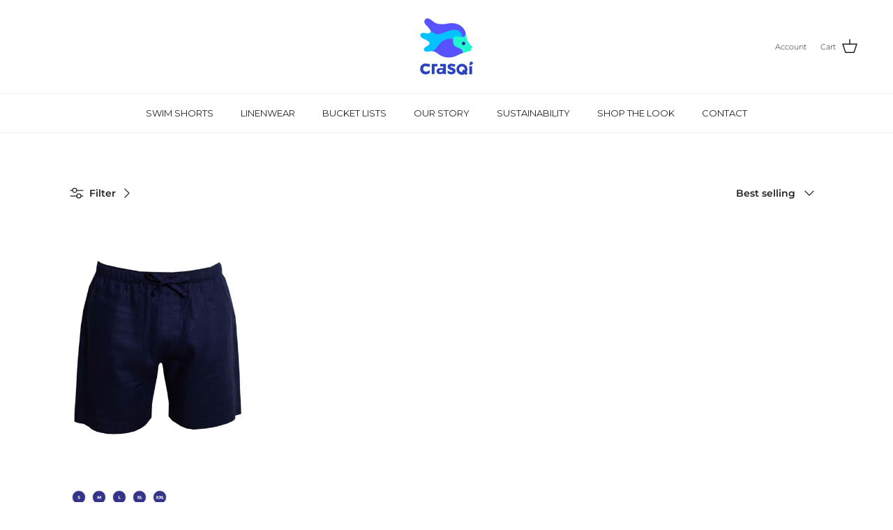

--- FILE ---
content_type: text/javascript
request_url: https://cdn.starapps.studio/apps/vsk/crasqi/data.js
body_size: 2380
content:
"use strict";"undefined"==typeof window.starapps_data&&(window.starapps_data={}),"undefined"==typeof window.starapps_data.product_groups&&(window.starapps_data.product_groups=[{"id":5231496,"products_preset_id":652509,"collections_swatch":"first_product_image","group_name":"CAPRI","option_name":"","collections_preset_id":null,"display_position":"top","products_swatch":"first_product_image","mobile_products_preset_id":652509,"mobile_products_swatch":"first_product_image","mobile_collections_preset_id":null,"mobile_collections_swatch":"first_product_image","same_products_preset_for_mobile":true,"same_collections_preset_for_mobile":true,"option_values":[{"id":6687867568171,"option_value":"","handle":"capri-linen-shorts-beige","published":true,"swatch_src":null,"swatch_value":null},{"id":6687868518443,"option_value":"","handle":"capri-linen-shorts-black","published":true,"swatch_src":null,"swatch_value":null},{"id":6687870582827,"option_value":"","handle":"capri-linen-bermudas-dark-grey","published":false,"swatch_src":null,"swatch_value":null},{"id":6687871762475,"option_value":"","handle":"capri-linen-bermudas-deep-blue","published":false,"swatch_src":null,"swatch_value":null},{"id":6687873171499,"option_value":"","handle":"capri-linen-bermudas-navy-blue","published":true,"swatch_src":null,"swatch_value":null},{"id":6687874383915,"option_value":"","handle":"capri-linen-bermudas-white","published":true,"swatch_src":null,"swatch_value":null},{"id":7245001687083,"option_value":"","handle":"capri-olive-green","published":false,"swatch_src":null,"swatch_value":null}]},{"id":3735746,"products_preset_id":652509,"collections_swatch":"first_product_image","group_name":"Mallorca","option_name":"Select your favorite color","collections_preset_id":null,"display_position":"top","products_swatch":"first_product_image","mobile_products_preset_id":652509,"mobile_products_swatch":"first_product_image","mobile_collections_preset_id":null,"mobile_collections_swatch":"first_product_image","same_products_preset_for_mobile":true,"same_collections_preset_for_mobile":true,"option_values":[{"id":1797529010219,"option_value":"","handle":"mallorca-light-pink","published":false,"swatch_src":"No","swatch_value":null},{"id":4448164216875,"option_value":"","handle":"mallorca-blue-sky-orange","published":false,"swatch_src":"No","swatch_value":null},{"id":4448164315179,"option_value":"","handle":"mallorca-deep-blue-light-blue","published":false,"swatch_src":"No","swatch_value":null},{"id":4448164479019,"option_value":"","handle":"mallorca-blue-reef-neon-yellow-blue","published":false,"swatch_src":"No","swatch_value":null},{"id":4448164773931,"option_value":"","handle":"mallorca-white-neon-orange","published":true,"swatch_src":"No","swatch_value":null},{"id":4506009829419,"option_value":"","handle":"mallorca-white-royal-blue","published":true,"swatch_src":"No","swatch_value":null},{"id":4858992230443,"option_value":"","handle":"mallorca-navy-blue-turquoise","published":false,"swatch_src":"No","swatch_value":null},{"id":7208429092907,"option_value":null,"handle":"mallorca-beige-beige","published":false,"swatch_src":null,"swatch_value":null},{"id":7245001293867,"option_value":null,"handle":"mallorca-azul-cielo-neon-yellow","published":false,"swatch_src":null,"swatch_value":null},{"id":7245001359403,"option_value":null,"handle":"mallorca-red-red","published":false,"swatch_src":null,"swatch_value":null},{"id":7245001654315,"option_value":null,"handle":"mallorca-olive-sage","published":false,"swatch_src":null,"swatch_value":null},{"id":7248774791211,"option_value":null,"handle":"mallorca-linen-shirt-blue-sky-neon-orange-copy","published":false,"swatch_src":null,"swatch_value":null},{"id":7290956513323,"option_value":null,"handle":"mallorca-linen-shirt-sand-sand","published":true,"swatch_src":null,"swatch_value":null},{"id":7290957463595,"option_value":null,"handle":"mallorca-linen-shirt-light-pink-lilac","published":false,"swatch_src":null,"swatch_value":null},{"id":7290960248875,"option_value":null,"handle":"mallorca-linen-shirt-azul-cielo-navy-blue","published":true,"swatch_src":null,"swatch_value":null},{"id":7245001621547,"option_value":null,"handle":"mallorca-white-neon-yellow","published":false,"swatch_src":null,"swatch_value":null},{"id":7327094931499,"option_value":null,"handle":"mallorca-linen-shirt-custom-yellow-neon-yellow","published":false,"swatch_src":null,"swatch_value":null},{"id":7327094964267,"option_value":null,"handle":"mallorca-linen-shirt-custom-green4-neon-yellow","published":false,"swatch_src":null,"swatch_value":null},{"id":7327094997035,"option_value":null,"handle":"mallorca-linen-shirt-custom-stripes1-neon-yellow","published":false,"swatch_src":null,"swatch_value":null},{"id":7327095029803,"option_value":null,"handle":"mallorca-linen-shirt-custom-turquoise1-dark-blue","published":false,"swatch_src":null,"swatch_value":null},{"id":7327095062571,"option_value":null,"handle":"mallorca-linen-shirt-custom-blue1-baby-blue","published":true,"swatch_src":null,"swatch_value":null},{"id":7327095095339,"option_value":null,"handle":"mallorca-linen-shirt-custom-pink1-baby-blue","published":false,"swatch_src":null,"swatch_value":null},{"id":7327095193643,"option_value":null,"handle":"mallorca-linen-shirt-custom-green3-blue","published":false,"swatch_src":null,"swatch_value":null},{"id":7327095226411,"option_value":null,"handle":"mallorca-linen-shirt-custom-deep-blue-baby-blue","published":false,"swatch_src":null,"swatch_value":null},{"id":7327095259179,"option_value":null,"handle":"mallorca-linen-shirt-custom-olive1-sage","published":false,"swatch_src":null,"swatch_value":null}]},{"id":3735756,"products_preset_id":652509,"collections_swatch":"first_product_image","group_name":"Menorca","option_name":"Select your favorite color","collections_preset_id":null,"display_position":"top","products_swatch":"first_product_image","mobile_products_preset_id":652509,"mobile_products_swatch":"first_product_image","mobile_collections_preset_id":null,"mobile_collections_swatch":"first_product_image","same_products_preset_for_mobile":true,"same_collections_preset_for_mobile":true,"option_values":[{"id":4381898899499,"option_value":"","handle":"menorca-white-neon-orange","published":true,"swatch_src":"No","swatch_value":null},{"id":4381899653163,"option_value":"","handle":"menorca-white-red","published":false,"swatch_src":"No","swatch_value":null},{"id":4448162906155,"option_value":"","handle":"menorca-blue-sky-orange","published":false,"swatch_src":"No","swatch_value":null},{"id":4506011500587,"option_value":"","handle":"menorca-white-royal-blue","published":true,"swatch_src":"No","swatch_value":null},{"id":4853118173227,"option_value":"","handle":"menorca-light-grey-neon-yellow-white","published":false,"swatch_src":"No","swatch_value":null},{"id":4858997047339,"option_value":"","handle":"menorca-light-pink-light-pink","published":false,"swatch_src":"No","swatch_value":null},{"id":6624124764203,"option_value":"","handle":"menorca-linen-shirt-black-black","published":true,"swatch_src":"No","swatch_value":null},{"id":7245001228331,"option_value":null,"handle":"menorca-navy-red","published":false,"swatch_src":null,"swatch_value":null},{"id":7290958807083,"option_value":null,"handle":"menorca-linen-shirt-sand-neon-yellow","published":true,"swatch_src":null,"swatch_value":null},{"id":7327094865963,"option_value":null,"handle":"menorca-linen-shirt-azul-cielo-blue","published":true,"swatch_src":null,"swatch_value":null}]},{"id":5231499,"products_preset_id":652509,"collections_swatch":"first_product_image","group_name":"SARDINIA","option_name":"","collections_preset_id":null,"display_position":"top","products_swatch":"first_product_image","mobile_products_preset_id":652509,"mobile_products_swatch":"first_product_image","mobile_collections_preset_id":null,"mobile_collections_swatch":"first_product_image","same_products_preset_for_mobile":true,"same_collections_preset_for_mobile":true,"option_values":[{"id":6687859015723,"option_value":null,"handle":"sardinia-linen-pant-beige","published":true,"swatch_src":null,"swatch_value":null},{"id":6687860752427,"option_value":null,"handle":"sardinia-linen-pant-black","published":true,"swatch_src":null,"swatch_value":null},{"id":6687861964843,"option_value":null,"handle":"sardinia-linen-pant-dark-grey","published":false,"swatch_src":null,"swatch_value":null},{"id":6687863046187,"option_value":null,"handle":"sardinia-linen-pant-navy-blue","published":true,"swatch_src":null,"swatch_value":null},{"id":6687864094763,"option_value":null,"handle":"sardinia-linen-pant-deep-blue","published":false,"swatch_src":null,"swatch_value":null},{"id":6687865274411,"option_value":null,"handle":"sardinia-linen-pant-white","published":true,"swatch_src":null,"swatch_value":null},{"id":7245001719851,"option_value":null,"handle":"sardinia-olive-green","published":false,"swatch_src":null,"swatch_value":null}]},{"id":3735535,"products_preset_id":652509,"collections_swatch":"last_product_image","group_name":"Trunks","option_name":"Style","collections_preset_id":null,"display_position":"top","products_swatch":"first_product_image","mobile_products_preset_id":652509,"mobile_products_swatch":"first_product_image","mobile_collections_preset_id":null,"mobile_collections_swatch":"last_product_image","same_products_preset_for_mobile":true,"same_collections_preset_for_mobile":true,"option_values":[{"id":7285829107755,"option_value":"","handle":"glow-reef","published":true,"swatch_src":null,"swatch_value":null},{"id":7285795094571,"option_value":"","handle":"half-moon-reef","published":true,"swatch_src":null,"swatch_value":null},{"id":7285797683243,"option_value":"","handle":"hyde-reef","published":true,"swatch_src":null,"swatch_value":null},{"id":7285775466539,"option_value":"","handle":"fora-reef","published":true,"swatch_src":null,"swatch_value":null},{"id":7285808070699,"option_value":"","handle":"maori-reef","published":true,"swatch_src":null,"swatch_value":null},{"id":7285806563371,"option_value":"","handle":"mantis-reef","published":true,"swatch_src":null,"swatch_value":null},{"id":7285824192555,"option_value":"","handle":"xcalak-reef","published":true,"swatch_src":null,"swatch_value":null},{"id":6593101463595,"option_value":"","handle":"fiji-swim-shorts","published":false,"swatch_src":"No","swatch_value":null},{"id":6593103134763,"option_value":"","handle":"mangareva-swim-shorts","published":false,"swatch_src":"No","swatch_value":null},{"id":6593109327915,"option_value":"","handle":"hayman-swim-shorts","published":true,"swatch_src":"No","swatch_value":null},{"id":6593107263531,"option_value":"","handle":"madagascar-swim-shorts","published":false,"swatch_src":"No","swatch_value":null},{"id":6593107034155,"option_value":"","handle":"kiribati-swim-shorts","published":false,"swatch_src":"No","swatch_value":null},{"id":6593108574251,"option_value":"","handle":"palau-swim-shorts","published":true,"swatch_src":"No","swatch_value":null},{"id":6593106542635,"option_value":"","handle":"wakatobi-swim-shorts","published":true,"swatch_src":"No","swatch_value":null},{"id":6593112408107,"option_value":"","handle":"palawan-swim-shorts","published":false,"swatch_src":"No","swatch_value":null},{"id":6593111982123,"option_value":"","handle":"bali-swim-shorts","published":false,"swatch_src":"No","swatch_value":null},{"id":6593111621675,"option_value":"","handle":"rarotonga-swim-shorts","published":true,"swatch_src":"No","swatch_value":null},{"id":6593108607019,"option_value":"","handle":"tahiti-swim-shorts","published":false,"swatch_src":"No","swatch_value":null},{"id":6593112244267,"option_value":"","handle":"wakaya-swim-shorts","published":true,"swatch_src":"No","swatch_value":null},{"id":6593104248875,"option_value":"","handle":"moorea-swim-shorts","published":false,"swatch_src":"No","swatch_value":null},{"id":6593103790123,"option_value":"","handle":"maldives-swim-shorts","published":false,"swatch_src":"No","swatch_value":null},{"id":6593110933547,"option_value":"","handle":"kho-phi-phi-swim-shorts","published":false,"swatch_src":"No","swatch_value":null},{"id":6593111097387,"option_value":"","handle":"aitutaki-swim-shorts","published":false,"swatch_src":"No","swatch_value":null},{"id":6593108967467,"option_value":"","handle":"seychelles-swim-shorts","published":false,"swatch_src":"No","swatch_value":null},{"id":6593113456683,"option_value":"","handle":"tongareva-swim-shorts","published":true,"swatch_src":"No","swatch_value":null},{"id":6593113915435,"option_value":"","handle":"malaita-swim-shorts","published":true,"swatch_src":"No","swatch_value":null},{"id":6593115357227,"option_value":"","handle":"surin-swim-shorts","published":true,"swatch_src":"No","swatch_value":null},{"id":6593115586603,"option_value":"","handle":"mnemba-swim-shorts","published":false,"swatch_src":"No","swatch_value":null},{"id":6593113686059,"option_value":"","handle":"boracay-swim-shorts","published":false,"swatch_src":"No","swatch_value":null},{"id":6593114439723,"option_value":"","handle":"mauritius-swim-shorts","published":false,"swatch_src":"No","swatch_value":null},{"id":6593115029547,"option_value":null,"handle":"malakula-swim-shorts","published":true,"swatch_src":"No","swatch_value":null},{"id":4512846741547,"option_value":null,"handle":"exuma","published":false,"swatch_src":"No","swatch_value":null},{"id":4512836223019,"option_value":null,"handle":"aruba","published":false,"swatch_src":"No","swatch_value":null},{"id":4512838189099,"option_value":null,"handle":"la-romana","published":false,"swatch_src":"No","swatch_value":null},{"id":6570857365547,"option_value":null,"handle":"harbour-island","published":false,"swatch_src":"No","swatch_value":null},{"id":4512841302059,"option_value":null,"handle":"st-barths","published":false,"swatch_src":"No","swatch_value":null},{"id":4512850313259,"option_value":null,"handle":"andros","published":false,"swatch_src":"No","swatch_value":null},{"id":4474768752683,"option_value":null,"handle":"canouan","published":false,"swatch_src":"No","swatch_value":null},{"id":4477544661035,"option_value":null,"handle":"barbados","published":false,"swatch_src":"No","swatch_value":null},{"id":4476803121195,"option_value":null,"handle":"st-maarten","published":false,"swatch_src":"No","swatch_value":null},{"id":4512845168683,"option_value":null,"handle":"margarita","published":false,"swatch_src":"No","swatch_value":null},{"id":4512837009451,"option_value":null,"handle":"turks-caicos","published":false,"swatch_src":"No","swatch_value":null},{"id":4476801515563,"option_value":null,"handle":"anguila","published":false,"swatch_src":"No","swatch_value":null},{"id":4512840777771,"option_value":null,"handle":"curacao","published":false,"swatch_src":"No","swatch_value":null},{"id":2180107468843,"option_value":null,"handle":"tangolunda","published":false,"swatch_src":"No","swatch_value":null},{"id":1714059608107,"option_value":null,"handle":"huatulco","published":false,"swatch_src":"No","swatch_value":null},{"id":1265756012587,"option_value":null,"handle":"punta-cometa","published":false,"swatch_src":"No","swatch_value":null},{"id":1265737203755,"option_value":null,"handle":"zicatela","published":false,"swatch_src":"No","swatch_value":null},{"id":7285794177067,"option_value":null,"handle":"bayag-reef","published":false,"swatch_src":null,"swatch_value":null},{"id":4512839237675,"option_value":null,"handle":"cayman-islands","published":true,"swatch_src":null,"swatch_value":null},{"id":6570863034411,"option_value":null,"handle":"st-kitts","published":true,"swatch_src":null,"swatch_value":null}]}],window.starapps_data.product_groups_chart={"capri-linen-shorts-beige":[0],"capri-linen-shorts-black":[0],"capri-linen-bermudas-dark-grey":[0],"capri-linen-bermudas-deep-blue":[0],"capri-linen-bermudas-navy-blue":[0],"capri-linen-bermudas-white":[0],"capri-olive-green":[0],"mallorca-light-pink":[1],"mallorca-blue-sky-orange":[1],"mallorca-deep-blue-light-blue":[1],"mallorca-blue-reef-neon-yellow-blue":[1],"mallorca-white-neon-orange":[1],"mallorca-white-royal-blue":[1],"mallorca-navy-blue-turquoise":[1],"mallorca-beige-beige":[1],"mallorca-azul-cielo-neon-yellow":[1],"mallorca-red-red":[1],"mallorca-olive-sage":[1],"mallorca-linen-shirt-blue-sky-neon-orange-copy":[1],"mallorca-linen-shirt-sand-sand":[1],"mallorca-linen-shirt-light-pink-lilac":[1],"mallorca-linen-shirt-azul-cielo-navy-blue":[1],"mallorca-white-neon-yellow":[1],"mallorca-linen-shirt-custom-yellow-neon-yellow":[1],"mallorca-linen-shirt-custom-green4-neon-yellow":[1],"mallorca-linen-shirt-custom-stripes1-neon-yellow":[1],"mallorca-linen-shirt-custom-turquoise1-dark-blue":[1],"mallorca-linen-shirt-custom-blue1-baby-blue":[1],"mallorca-linen-shirt-custom-pink1-baby-blue":[1],"mallorca-linen-shirt-custom-green3-blue":[1],"mallorca-linen-shirt-custom-deep-blue-baby-blue":[1],"mallorca-linen-shirt-custom-olive1-sage":[1],"menorca-white-neon-orange":[2],"menorca-white-red":[2],"menorca-blue-sky-orange":[2],"menorca-white-royal-blue":[2],"menorca-light-grey-neon-yellow-white":[2],"menorca-light-pink-light-pink":[2],"menorca-linen-shirt-black-black":[2],"menorca-navy-red":[2],"menorca-linen-shirt-sand-neon-yellow":[2],"menorca-linen-shirt-azul-cielo-blue":[2],"sardinia-linen-pant-beige":[3],"sardinia-linen-pant-black":[3],"sardinia-linen-pant-dark-grey":[3],"sardinia-linen-pant-navy-blue":[3],"sardinia-linen-pant-deep-blue":[3],"sardinia-linen-pant-white":[3],"sardinia-olive-green":[3],"glow-reef":[4],"half-moon-reef":[4],"hyde-reef":[4],"fora-reef":[4],"maori-reef":[4],"mantis-reef":[4],"xcalak-reef":[4],"fiji-swim-shorts":[4],"mangareva-swim-shorts":[4],"hayman-swim-shorts":[4],"madagascar-swim-shorts":[4],"kiribati-swim-shorts":[4],"palau-swim-shorts":[4],"wakatobi-swim-shorts":[4],"palawan-swim-shorts":[4],"bali-swim-shorts":[4],"rarotonga-swim-shorts":[4],"tahiti-swim-shorts":[4],"wakaya-swim-shorts":[4],"moorea-swim-shorts":[4],"maldives-swim-shorts":[4],"kho-phi-phi-swim-shorts":[4],"aitutaki-swim-shorts":[4],"seychelles-swim-shorts":[4],"tongareva-swim-shorts":[4],"malaita-swim-shorts":[4],"surin-swim-shorts":[4],"mnemba-swim-shorts":[4],"boracay-swim-shorts":[4],"mauritius-swim-shorts":[4],"malakula-swim-shorts":[4],"exuma":[4],"aruba":[4],"la-romana":[4],"harbour-island":[4],"st-barths":[4],"andros":[4],"canouan":[4],"barbados":[4],"st-maarten":[4],"margarita":[4],"turks-caicos":[4],"anguila":[4],"curacao":[4],"tangolunda":[4],"huatulco":[4],"punta-cometa":[4],"zicatela":[4],"bayag-reef":[4],"cayman-islands":[4],"st-kitts":[4]});